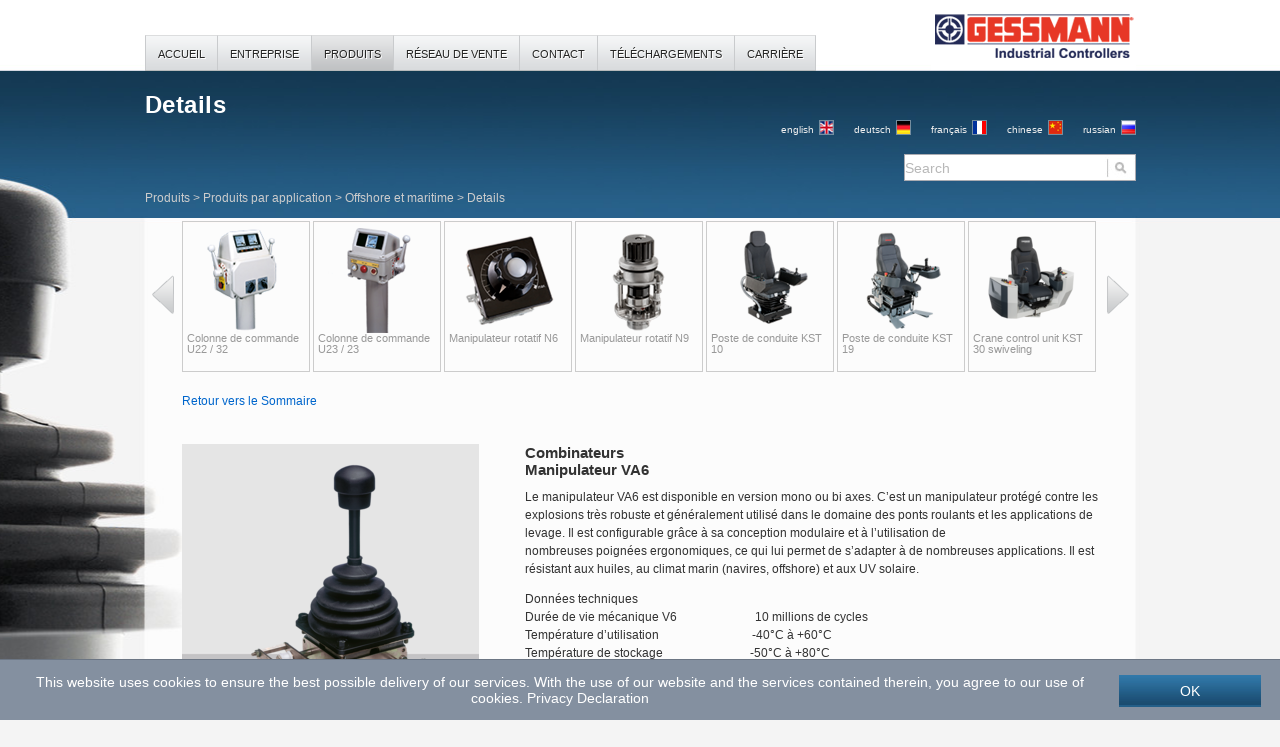

--- FILE ---
content_type: text/html; charset=utf-8
request_url: https://fr.gessmann.com/produits/produits-par-application/offshore-et-maritime/details.html?product%5BshowUid%5D=289&product%5Bslide%5D=93
body_size: 15502
content:
<?xml version="1.0" encoding="utf-8"?>
<!DOCTYPE html
    PUBLIC "-//W3C//DTD XHTML 1.0 Transitional//EN"
    "http://www.w3.org/TR/xhtml1/DTD/xhtml1-transitional.dtd">
<html xml:lang="fr" lang="fr" xmlns="http://www.w3.org/1999/xhtml">
<head>

<meta http-equiv="Content-Type" content="text/html; charset=utf-8" />
<!-- 
	TYPO3 Development: Brain Appeal GmbH, Mannheim (www.brain-appeal.com)

	This website is powered by TYPO3 - inspiring people to share!
	TYPO3 is a free open source Content Management Framework initially created by Kasper Skaarhoj and licensed under GNU/GPL.
	TYPO3 is copyright 1998-2017 of Kasper Skaarhoj. Extensions are copyright of their respective owners.
	Information and contribution at http://typo3.org/
-->

<base href="https://fr.gessmann.com/" />
<link rel="shortcut icon" href="/fileadmin/templates/images/favicon.ico" type="image/x-icon; charset=binary" />
<link rel="icon" href="/fileadmin/templates/images/favicon.ico" type="image/x-icon; charset=binary" />
<title>W. Gessmann GmbH Industrieschaltgeräte Leingarten: Manipulateur VA6</title>
<meta name="generator" content="TYPO3 CMS" />
<meta name="description" content="W. Gessmann GmbH" />
<meta name="author" content="W. Gessmann GmbH" />
<meta name="keywords" content="W. Gessmann GmbH" />
<meta name="revisit" content="7" />
<meta name="copyright" content="W. Gessmann GmbH" />
<meta name="robots" content="index, follow" />



	<link rel="stylesheet" type="text/css" media="all"  href="typo3temp/scriptmerger/compressed/head-14f6cc10201f4c1e94c9e0faa0720e41.merged.gz.css" />

	<link rel="stylesheet" type="text/css" media="print"  href="typo3temp/scriptmerger/compressed/head-66b63ea66df33350dbfc10c06473ad00.merged.gz.css" />
	<script  type="text/javascript" src="typo3temp/scriptmerger/compressed/head-f2d34af48764ca39d6b26ac60e52ddd3.merged.gz.js"></script>
<link rel="stylesheet" type="text/css" media="screen"  href="typo3temp/scriptmerger/compressed/head-17b789cf6f4f319998971e15f7f664d0.merged.gz.css" />
</head>
<body class="lang-en">

        <div id="container">
            <div id="bg-container">
                <div id="inner-container">
                    <div id="header"><div id="header-menu"><ul id="headermenu"><li class="first" id="menuitem2"><a href="accueil.html" id="page-2"><span class="headermenuborder">Accueil</span></a></li><li id="menuitem3"><a href="entreprise.html" id="page-3"><span class="headermenuborder">Entreprise</span></a></li><li id="menuitem4"><a href="produits/tous-les-produits.html" class="active"><span class="headermenuborder">Produits</span></a></li><li id="menuitem5"><a href="reseau-de-vente/allemagne.html" id="page-5"><span class="headermenuborder">Réseau de vente</span></a></li><li id="menuitem6"><a href="contact/formulaire-de-contact.html" id="page-6"><span class="headermenuborder">Contact</span></a></li><li id="menuitem33"><a href="telechargements.html" id="page-33"><span class="headermenuborder">Téléchargements</span></a></li><li class="last" id="menuitem120"><a href="entreprise/carriere.html" id="page-120"><span class="headermenuborder">Carrière</span></a></li></ul></div><div id="popupmenu"><div id="cm-3"  class="popupmenu" style="display:none;"><div class="inner"><div class="top">&nbsp;</div><div class="menu-column left"><div id="c11" class="csc-default"><h1>Precision <br />Competence<br />Innovation</h1></div><div id="c10" class="csc-default"><div class="csc-textpic csc-textpic-left csc-textpic-above"><div class="csc-textpic-imagewrap"><div class="csc-textpic-image csc-textpic-last"><img src="fileadmin/_processed_/csm_gessmann_Luftaufnahme_2017_1344677c5e.jpg" width="288" height="192" alt="" border="0" /></div></div><div class="csc-textpic-text"><p><a href="entreprise/precision-competence-innovation/nos-valeurs.html" title="Öffnet internen Link im aktuellen Fenster" class="internal-link">Philosophy</a></p>
<p>&nbsp;</p>
<p><a href="entreprise/precision-competence-innovation/assurance-de-la-qualite.html" title="Öffnet internen Link im aktuellen Fenster" class="internal-link">Quality Management</a></p>
<p>&nbsp;</p>
<p><a href="entreprise.html" title="Öffnet internen Link im aktuellen Fenster" class="internal-link">Facts of Gessmann</a></p></div></div></div></div><div class="menu-column right"><div class="rightContentSection"><div id="c13" class="csc-default"><h1>Career</h1>
<p><a href="entreprise/carriere.html" title="Öffnet internen Link im aktuellen Fenster" class="internal-link">Job opportunities</a></p>
<p>&nbsp;</p>
<p>&nbsp;</p>
<p>&nbsp;</p></div></div></div><div class="menu-column border"></div><div class="menu-column middle"><div id="c408" class="csc-default"><h1>Current Events</h1></div><div id="c411" class="csc-default"><p>Pas d'article dans la liste.</p></div></div><div class="clear"><!-- --></div></div></div><div id="cm-4"  class="popupmenu" style="display:none;"><div class="inner"><div class="top">&nbsp;</div><div class="menu-column left"><div id="c117" class="csc-default"><div class="csc-header csc-header-n1"><h1 class="csc-firstHeader">All<br>Products</h1></div></div><div id="c399" class="csc-default csc-space-before-67"><table class="contenttable"><tbody><tr><td><p><a href="produits/tous-les-produits.html" class="internal-link">Show all Products</a></p></td></tr><tr><td><a href="produits/tous-les-produits.html" title="Öffnet internen Link im aktuellen Fenster" class="internal-link"><img src="fileadmin/_migrated/RTE/RTEmagicC_produkte_01.jpg.jpg" data-htmlarea-file-uid="113" data-htmlarea-file-table="sys_file" height="248" width="183" alt="" /></a></td></tr></tbody></table><p>&nbsp;</p>
<p>&nbsp;</p></div></div><div class="menu-column right"><div class="rightContentSection"><div id="c119" class="csc-default"><div class="csc-header csc-header-n1"><h1 class="csc-firstHeader">Individual<br>Solutions</h1></div></div></div><div class="rightContentSection"><div id="c403" class="csc-default csc-space-before-49"><table class="contenttable"><tbody><tr><td><a href="produits/solutions-sur-mesure/solutions-sur-mesure.html" title="Öffnet internen Link im aktuellen Fenster" class="internal-link">System solutions<br />after customer's requirement</a></td></tr><tr><td><a href="produits/solutions-sur-mesure/solutions-sur-mesure.html" title="Öffnet internen Link im aktuellen Fenster" class="internal-link"><img src="fileadmin/_migrated/RTE/RTEmagicC_produkte_individuell.jpg.jpg" data-htmlarea-file-uid="116" data-htmlarea-file-table="sys_file" height="129" width="245" alt="" style="" /></a></td></tr></tbody></table></div></div></div><div class="menu-column border"></div><div class="menu-column middle"><div id="c118" class="csc-default"><div class="csc-header csc-header-n1"><h1 class="csc-firstHeader">Products after<br>range of application</h1></div></div><div id="c401" class="csc-default csc-space-before-49"><table class="contenttable"><tbody><tr><td><p><a href="produits/produits-par-application/levage-grues-ponts-roulants.html" title="Öffnet internen Link im aktuellen Fenster" class="internal-link">Crane Systems and<br />Hoisting Equipment</a></p></td><td><p><a href="produits/produits-par-application/applications-electrohydrauliques.html" title="Öffnet internen Link im aktuellen Fenster" class="internal-link">Electro Hydraulics and<br />Industrial Applications</a></p></td></tr><tr><td><a href="produits/produits-par-application/levage-grues-ponts-roulants.html" title="Öffnet internen Link im aktuellen Fenster" class="internal-link"><img src="fileadmin/_migrated/RTE/RTEmagicC_kran_klein.jpg.jpg" data-htmlarea-file-uid="109" data-htmlarea-file-table="sys_file" height="90" width="170" alt="" /></a></td><td><a href="produits/produits-par-application/applications-electrohydrauliques.html" title="Öffnet internen Link im aktuellen Fenster" class="internal-link"><img src="fileadmin/_migrated/RTE/RTEmagicC_bagger_klein.jpg.jpg" data-htmlarea-file-uid="65" data-htmlarea-file-table="sys_file" height="90" width="170" alt="" /></a></td></tr><tr><td><p><a href="produits/produits-par-application/materiel-roulant-sur-rails.html" title="Öffnet internen Link im aktuellen Fenster" class="internal-link">Railway Vehicles</a></p></td><td><a href="produits/produits-par-application/offshore-et-maritime.html" title="Öffnet internen Link im aktuellen Fenster" class="internal-link">Offshore and<br />Ship Controllers</a></td></tr><tr><td><a href="produits/produits-par-application/materiel-roulant-sur-rails.html" title="Öffnet internen Link im aktuellen Fenster" class="internal-link"><img src="fileadmin/_migrated/RTE/RTEmagicC_bahn_klein.jpg.jpg" data-htmlarea-file-uid="81" data-htmlarea-file-table="sys_file" height="90" width="170" alt="" /></a></td><td><a href="produits/produits-par-application/offshore-et-maritime.html" title="Öffnet internen Link im aktuellen Fenster" class="internal-link"><img src="fileadmin/_migrated/RTE/RTEmagicC_schiff_klein.jpg.jpg" data-htmlarea-file-uid="133" data-htmlarea-file-table="sys_file" height="90" width="170" alt="" /></a></td></tr></tbody></table><p>&nbsp;</p>
<p>&nbsp;</p></div></div><div class="clear"><!-- --></div></div></div><div id="cm-5"  class="popupmenu" style="display:none;"><div class="inner" style=""><div class="top">&nbsp;</div><div class="menu-column left"><a id="c14"></a><h2>Headquarters and representatives of Gessmann Group</h2><div id="c539" class="csc-default"><div class="csc-header csc-header-n2"><h2>Company Headquarters Germany</h2></div><p><b>W. Gessmann GmbH<br /></b>P.O. Box&nbsp;11 51<br />74207 Leingarten<br />Eppinger Straße 221<br />74211 Leingarten<br />Phone (Sales) +49 7131 40 67-722<br />Fax +49 7131&nbsp;40 67-10<br /><a href="javascript:linkTo_UnCryptMailto('jxfiql7pxibpXdbppjxkk+zlj');">sales@<span style="display:none;">remove-this.</span>gessmann.com</a></p>
<p>&nbsp;</p>
<p>&nbsp;</p></div><div id="c540" class="csc-default"><div class="csc-header csc-header-n3"><h2>Gessmann Group</h2></div><p><a href="reseau-de-vente/site.html#c576" title="Öffnet internen Link im aktuellen Fenster" class="internal-link">Sales Office France</a><br /><a href="reseau-de-vente/site.html#c575" title="Öffnet internen Link im aktuellen Fenster" class="internal-link">Sales Office Norway</a><br /><a href="reseau-de-vente/site.html#c1221" title="Öffnet internen Link im aktuellen Fenster" class="internal-link">Sales Office Scandinavia</a><br /><a href="reseau-de-vente/site.html#c620" title="Öffnet internen Link im aktuellen Fenster" class="internal-link">Branch Office North America, Mexico, Chile</a><br /><a href="reseau-de-vente/site.html#c573" title="Opens internal link in current window" class="internal-link">Branch Office Asia</a><br /><a href="reseau-de-vente/site.html#c934" title="Opens internal link in current window" class="internal-link">Branch Office India</a></p></div></div><div class="menu-column right"><div class="rightContentSection"><div id="c535" class="csc-default"><p><a href="reseau-de-vente/presence-mondiale.html#c982" class="internal-link">Mexico</a></p>
<p><a href="reseau-de-vente/presence-mondiale.html#c1425" title="Opens internal link in current window" class="internal-link">Morocco</a></p>
<p><a href="reseau-de-vente/presence-mondiale.html#c604" class="internal-link">Netherlands</a></p>
<p><a href="reseau-de-vente/presence-mondiale.html#c1326" title="Opens internal link in current window" class="internal-link">Norway</a></p>
<p><a href="reseau-de-vente/presence-mondiale.html#c1245" title="Opens internal link in current window" class="internal-link">New Zealand</a></p>
<p><a href="reseau-de-vente/presence-mondiale.html#c922" class="internal-link">Peru</a></p>
<p><a href="reseau-de-vente/presence-mondiale.html#c611" class="internal-link">Poland</a></p>
<p><a href="reseau-de-vente/presence-mondiale.html#c908" class="internal-link">Portugal</a></p>
<p><a href="reseau-de-vente/presence-mondiale.html#c610" class="internal-link">Romania</a></p>
<p><a href="reseau-de-vente/presence-mondiale.html#c645" class="internal-link">Russia</a></p>
<p><a href="reseau-de-vente/presence-mondiale.html#c609" class="internal-link">Serbia/Bosnia-Herzegovine/ Kosovo/Macedonia/Montenegro</a></p>
<p><a href="reseau-de-vente/presence-mondiale.html#c1280" title="Opens internal link in current window" class="internal-link">Singapore</a></p>
<p><a href="reseau-de-vente/presence-mondiale.html#c608" class="internal-link">Slovakia</a></p>
<p><a href="reseau-de-vente/presence-mondiale.html#c639" class="internal-link">South Africa</a></p>
<p><a href="reseau-de-vente/presence-mondiale.html#c607" class="internal-link">Spain</a></p>
<p><a href="reseau-de-vente/presence-mondiale.html#c979" class="internal-link">Sweden</a></p>
<p><a href="reseau-de-vente/presence-mondiale.html#c605" class="internal-link">Switzerland</a></p>
<p><a href="reseau-de-vente/presence-mondiale.html#c637" class="internal-link">Thailand/Philippines/Vietnam</a></p>
<p><a href="reseau-de-vente/presence-mondiale.html#c635" class="internal-link">Turkey</a></p>
<p><a href="reseau-de-vente/presence-mondiale.html#c632" class="internal-link">Ukraine</a></p>
<p><a href="reseau-de-vente/presence-mondiale.html#c1433" title="Opens internal link in current window" class="internal-link">United Arab Emirates</a></p>
<p><a href="reseau-de-vente/presence-mondiale.html#c1416" title="Opens internal link in current window" class="internal-link">United Kingdom</a></p>
<p><a href="reseau-de-vente/presence-mondiale.html#c1040" class="internal-link">USA</a><sub></sub><sup></sup></p></div></div></div><div class="menu-column border"><a id="c18"></a><h2><a href="reseau-de-vente/presence-mondiale.html" class="internal-link">Dealership Worldwide</a></h2><div id="c533" class="csc-default"><p><a href="reseau-de-vente/presence-mondiale.html#c1421" title="Opens internal link in current window" class="internal-link">Algeria</a></p>
<p><a href="reseau-de-vente/presence-mondiale.html#c1240" title="Opens internal link in current window" class="internal-link">Australia</a></p>
<p><a href="reseau-de-vente/presence-mondiale.html#c624" class="internal-link">Belgium</a></p>
<p><a href="reseau-de-vente/presence-mondiale.html#c669" class="internal-link">Brazil</a></p>
<p><a href="reseau-de-vente/presence-mondiale.html#c667" class="internal-link">Canada</a></p>
<p><a href="reseau-de-vente/presence-mondiale.html#c986" class="internal-link">Chile</a></p>
<p><a href="reseau-de-vente/presence-mondiale.html#c665" class="internal-link">China</a></p>
<p><a href="reseau-de-vente/presence-mondiale.html#c622" class="internal-link">Czech Republic</a></p>
<p><a href="reseau-de-vente/presence-mondiale.html#c621" class="internal-link">Denmark</a></p>
<p><a href="reseau-de-vente/presence-mondiale.html#c620" class="internal-link">Finland</a></p>
<p><a href="reseau-de-vente/presence-mondiale.html#c617" class="internal-link">France</a></p>
<p><a href="reseau-de-vente/presence-mondiale.html#c614" class="internal-link">Greece</a></p>
<p><a href="reseau-de-vente/presence-mondiale.html#c976" class="internal-link">India</a></p>
<p><a href="reseau-de-vente/presence-mondiale.html#c1284" title="Opens internal link in current window" class="internal-link">Indonesia</a></p>
<p><a href="reseau-de-vente/presence-mondiale.html#c657" class="internal-link">Iran</a></p>
<p><a href="reseau-de-vente/presence-mondiale.html#c613" class="internal-link">Italy</a></p>
<p><a href="reseau-de-vente/presence-mondiale.html#c653" class="internal-link">Japan</a></p>
<p><a href="reseau-de-vente/presence-mondiale.html#c643" class="internal-link">Kazakhstan</a></p>
<p><a href="reseau-de-vente/presence-mondiale.html#c651" class="internal-link">Korea</a></p>
<p><a href="reseau-de-vente/presence-mondiale.html#c834" class="internal-link">Latvia</a></p>
<p><a href="reseau-de-vente/presence-mondiale.html#c649" class="internal-link">Malaysia</a></p></div></div><div class="menu-column middle"><div id="c537" class="csc-default"><div class="csc-textpic csc-textpic-left csc-textpic-above csc-textpic-equalheight"><div class="csc-textpic-imagewrap"><div class="csc-textpic-image csc-textpic-last"><img src="fileadmin/_processed_/csm_gessmann_Luftaufnahme_2017_neu1_b46a696671.jpg" width="192" height="90" alt="" border="0" /></div></div><div class="csc-textpic-text"><h2>&nbsp;</h2>
<h2><a href="reseau-de-vente/allemagne.html" class="internal-link">Representatives</a></h2>
<p><a href="reseau-de-vente/allemagne.html" class="internal-link">Germany</a></p></div></div></div><div id="c680" class="csc-default"><div class="csc-header csc-header-n2"><h2>Gessmann Partner</h2></div><p><a href="reseau-de-vente/site.html#c683" class="internal-link">USA</a></p></div></div><div class="clear"><!-- --></div></div></div></div><a href="accueil.html" title="W. Gessmann GmbH" id="homeLink"><img src="fileadmin/templates/images/logo_en.png" width="205" height="71"   alt="W. Gessmann GmbH" title="W. Gessmann GmbH"  border="0" /></a></div>
                    <div id="subHeader"><div class="sh-right"><div id="language-selector"><a href="https://www.gessmann.com/" id="langEn" class="lang-link">English</a><a href="https://www.gessmann.com/de/" id="langDe" class="lang-link">Deutsch</a><a href="https://fr.gessmann.com/fr/produits/produits-par-application/offshore-et-maritime/details.html?product%5BshowUid%5D=469&product%5Bslide%5D=2" id="langFr" class="lang-link">français</a><a href="https://cn.gessmann.com/cn/%E4%BA%A7%E5%93%81/%E4%BA%A7%E5%93%81%E5%BA%94%E7%94%A8%E9%A2%86%E5%9F%9F/%E6%B5%B7%E6%B4%8B%E5%92%8C%E8%88%B9%E8%88%B6%E6%8E%A7%E5%88%B6%E5%99%A8/details.html?product%5BshowUid%5D=469&product%5Bslide%5D=2" id="langCn" class="lang-link">chinese</a><a href="https://ru.gessmann.com/ru/nashi-reshenija/produkcija-po-oblasti-primenenija/sudovye-komandokontrollery/details.html?product%5BshowUid%5D=469&product%5Bslide%5D=2" id="langRu" class="lang-link">russian</a></div><div id="search"><form action="recherche.html" method="post" id="searchform" onsubmit="return checkSearch();"><input name="tx_indexedsearch[sword]" type="text" id="searchWords" value="Search" maxlength="160" onfocus="if(this.value=='Search'){this.value='';this.className='user'}" onblur="if(this.value==''){this.value='Search';this.className=''}" /><input type="image" src="fileadmin/templates/images/btn_search.png" id="searchSubmit" name="tx_indexedsearch[submit_button]" alt="Go" />    <input type="hidden" name="tx_indexedsearch[_sections]" value="0" id="searchSection" />
    <input type="hidden" name="tx_indexedsearch[pointer]" value="0" id="searchPointer" />
    <input type="hidden" name="tx_indexedsearch[ext]" value="0" />
    <input type="hidden" name="no_cache" value="1" /><input type="hidden" name="tx_indexedsearch[lang]" value="0" id="searchLang" /><input type="hidden" name="tx_indexedsearch[searchPID]" value="99" id="searchPID" />  </form>
  <script type="text/javascript">function checkSearch(){var isValid = true;var sElt = document.getElementById('searchWords');var sVal = sElt.value.replace (/^\s+/, '').replace (/\s+$/, '');if(sVal.length <= 1 || sVal == 'Search'){ sElt.value = '';sElt.focus();isValid=false; }return isValid;}</script></div></div><div id="pagetitle"><h1>Details</h1></div><div id="breadcrumb"><a href="produits/tous-les-produits.html">Produits</a>&#32;>&#32;<a href="produits/produits-par-application.html">Produits par application</a>&#32;>&#32;<a href="produits/produits-par-application/offshore-et-maritime.html">Offshore et maritime</a>&#32;>&#32;<span>Details</span></div></div>
                    <div id="contentWrap">
                        <div id="content-teaser"><div id="c221" class="csc-default">
	    <div class="mb-slider" id="product-slider"><a href="/produits/produits-par-application/offshore-et-maritime/details.html?product%5BshowUid%5D=469&amp;product%5Bslide%5D=93" class="slider-link-slide slider-link-prev" id="product-slider-prev">&lt;</a><ul id="product-carousel" class="jcarousel-skin-mb-slider"><li class="slider-element"><a href="produits/produits-par-application/offshore-et-maritime/details.html?product%5BshowUid%5D=234&amp;cHash=b847022a2c6c8a20f96832fdf51d8ce9" class="product-small-link"><span class="inner"><span class="product-small-image"><img alt="Colonne de commande U22 / 32" src="https://fr.gessmann.com/fileadmin/verwaltung/temp/U22-th_77e9ca3c69ef2930b053073698cc5aaf.png" width="104" height="105" /></span><span class="product-small-info">Colonne de commande U22 / 32</span></span></a></li><li class="slider-element"><a href="produits/produits-par-application/offshore-et-maritime/details.html?product%5BshowUid%5D=237&amp;cHash=953d24035d899891168c7f259e9ee5d4" class="product-small-link"><span class="inner"><span class="product-small-image"><img alt="Colonne de commande U23 / 23" src="https://fr.gessmann.com/fileadmin/verwaltung/temp/U23-th_96b966ea99edaab7eebcb8ae797c9dd2.png" width="97" height="105" /></span><span class="product-small-info">Colonne de commande U23 / 23</span></span></a></li><li class="slider-element"><a href="produits/produits-par-application/offshore-et-maritime/details.html?product%5BshowUid%5D=186&amp;cHash=58353afcc0e6d2c15d5025c68fa79cbe" class="product-small-link"><span class="inner"><span class="product-small-image"><img alt="Manipulateur rotatif N6" src="https://fr.gessmann.com/fileadmin/verwaltung/temp/N6-th_85a7878e5c7a145c421f44fccf61cf71.png" width="103" height="105" /></span><span class="product-small-info">Manipulateur rotatif N6</span></span></a></li><li class="slider-element"><a href="produits/produits-par-application/offshore-et-maritime/details.html?product%5BshowUid%5D=188&amp;cHash=b5131c071ead1e86db7fe9f8e1af7319" class="product-small-link"><span class="inner"><span class="product-small-image"><img alt="Manipulateur rotatif N9" src="https://fr.gessmann.com/fileadmin/verwaltung/temp/N9-th_f4c0c480ef6718433a21adeb42dc0c32.png" width="103" height="105" /></span><span class="product-small-info">Manipulateur rotatif N9</span></span></a></li><li class="slider-element"><a href="produits/produits-par-application/offshore-et-maritime/details.html?product%5BshowUid%5D=214&amp;cHash=24055dab28ed027900dfd51b124b210d" class="product-small-link"><span class="inner"><span class="product-small-image"><img alt="Poste de conduite KST 10" src="https://fr.gessmann.com/fileadmin/verwaltung/temp/KST10-th_b55947bc743276d88d82889854d2de8e.png" width="88" height="105" /></span><span class="product-small-info">Poste de conduite KST 10</span></span></a></li><li class="slider-element"><a href="produits/produits-par-application/offshore-et-maritime/details.html?product%5BshowUid%5D=62&amp;cHash=0236c9ac6c14489097c3657e13c5ae8b" class="product-small-link"><span class="inner"><span class="product-small-image"><img alt="Poste de conduite KST 19" src="https://fr.gessmann.com/fileadmin/verwaltung/temp/KST19-th_86d2a1d86d6f57286844def43d373bf3.png" width="88" height="105" /></span><span class="product-small-info">Poste de conduite KST 19</span></span></a></li><li class="slider-element"><a href="produits/produits-par-application/offshore-et-maritime/details.html?product%5BshowUid%5D=344&amp;cHash=898629318cfe4a876231834d274cf24e" class="product-small-link"><span class="inner"><span class="product-small-image"><img alt="Crane control unit KST 30 swiveling" src="https://fr.gessmann.com/fileadmin/verwaltung/temp/KST30-th_b8a44cd13bbaa1dabab62da5d72adbc8.png" width="106" height="105" /></span><span class="product-small-info">Crane control unit KST 30 swiveling</span></span></a></li><li class="slider-element" style="display:none;"><a href="produits/produits-par-application/offshore-et-maritime/details.html?product%5BshowUid%5D=145&amp;cHash=7ee443d1e1d339ae5f0312406dd3f35a" class="product-small-link"><span class="inner"><span class="product-small-image"><img alt="Poste de conduite KST 4" src="https://fr.gessmann.com/fileadmin/verwaltung/temp/KST4__neu_-th_bc16f00001d48e82354b3e9b2e16f616.png" width="88" height="105" /></span><span class="product-small-info">Poste de conduite KST 4</span></span></a></li><li class="slider-element" style="display:none;"><a href="produits/produits-par-application/offshore-et-maritime/details.html?product%5BshowUid%5D=147&amp;cHash=838b7d243e2b2fa0a16c2b16138e4a1d" class="product-small-link"><span class="inner"><span class="product-small-image"><img alt="Poste de conduite KST 5" src="https://fr.gessmann.com/fileadmin/verwaltung/temp/KST51_neu_-th_145215687f96cce99b6740f85543753f.png" width="88" height="105" /></span><span class="product-small-info">Poste de conduite KST 5</span></span></a></li><li class="slider-element" style="display:none;"><a href="produits/produits-par-application/offshore-et-maritime/details.html?product%5BshowUid%5D=210&amp;cHash=c20a0cd565c55d9daa13becac3f47312" class="product-small-link"><span class="inner"><span class="product-small-image"><img alt="Poste de conduite KST 6" src="https://fr.gessmann.com/fileadmin/verwaltung/temp/KST6-th_44292ed4523257b60fb4fce343ce4300.png" width="88" height="105" /></span><span class="product-small-info">Poste de conduite KST 6</span></span></a></li><li class="slider-element" style="display:none;"><a href="produits/produits-par-application/offshore-et-maritime/details.html?product%5BshowUid%5D=149&amp;cHash=3f6d27ca150eea1f662b34611ed32aed" class="product-small-link"><span class="inner"><span class="product-small-image"><img alt="Poste de conduite KST 7" src="https://fr.gessmann.com/fileadmin/verwaltung/temp/KST7_KSF4-th_426c3a3856b8eb4e345a8025fdd8bbae.png" width="89" height="105" /></span><span class="product-small-info">Poste de conduite KST 7</span></span></a></li><li class="slider-element" style="display:none;"><a href="produits/produits-par-application/offshore-et-maritime/details.html?product%5BshowUid%5D=151&amp;cHash=cfc80f2c58b11943688a40fc7952420a" class="product-small-link"><span class="inner"><span class="product-small-image"><img alt="Poste de conduite KST 8" src="https://fr.gessmann.com/fileadmin/verwaltung/temp/KST8__neu_-th_cba33f8924cd4d1187cacebb844979f1.png" width="88" height="105" /></span><span class="product-small-info">Poste de conduite KST 8</span></span></a></li><li class="slider-element" style="display:none;"><a href="produits/produits-par-application/offshore-et-maritime/details.html?product%5BshowUid%5D=212&amp;cHash=ffb2b269a6354869b3cb6b55fc97adfa" class="product-small-link"><span class="inner"><span class="product-small-image"><img alt="Poste de conduite KST 85" src="https://fr.gessmann.com/fileadmin/verwaltung/temp/KST85__neu_-th_a150d705e398e66ac46538acf243e33e.png" width="88" height="105" /></span><span class="product-small-info">Poste de conduite KST 85</span></span></a></li><li class="slider-element" style="display:none;"><a href="produits/produits-par-application/offshore-et-maritime/details.html?product%5BshowUid%5D=56&amp;cHash=2f5b5826b6432fbd828684b481bc2b92" class="product-small-link"><span class="inner"><span class="product-small-image"><img alt="Contact courant continu SO / SS" src="https://fr.gessmann.com/fileadmin/verwaltung/uploads/product/icon_small/56/so_ss_3-400-slider.png" width="124" height="105" /></span><span class="product-small-info">Contact courant continu SO / SS</span></span></a></li><li class="slider-element" style="display:none;"><a href="produits/produits-par-application/offshore-et-maritime/details.html?product%5BshowUid%5D=24&amp;cHash=85675c241422668ff7c80d1e8aee7f1a" class="product-small-link"><span class="inner"><span class="product-small-image"><img alt="Manipulateur double levier D3" src="https://fr.gessmann.com/fileadmin/verwaltung/uploads/product/icon_small/24/d3qq_1-164-slider.png" width="124" height="105" /></span><span class="product-small-info">Manipulateur double levier D3</span></span></a></li><li class="slider-element" style="display:none;"><a href="produits/produits-par-application/offshore-et-maritime/details.html?product%5BshowUid%5D=328&amp;cHash=49ce06d18de479f0ec5f9df293ecbeb2" class="product-small-link"><span class="inner"><span class="product-small-image"><img alt="Double-handle controller D64/DD64" src="https://fr.gessmann.com/fileadmin/verwaltung/temp/D64-th_9dd9590acb77361f69be08da85969e86.png" width="60" height="105" /></span><span class="product-small-info">Double-handle controller D64/DD64</span></span></a></li><li class="slider-element" style="display:none;"><a href="produits/produits-par-application/offshore-et-maritime/details.html?product%5BshowUid%5D=141&amp;cHash=cf106dee3919ff83576a460cc5852753" class="product-small-link"><span class="inner"><span class="product-small-image"><img alt="Manipulateur double levier D8" src="https://fr.gessmann.com/fileadmin/verwaltung/temp/D8-th_533088136d27306d2cb32c553062e56b.png" width="104" height="105" /></span><span class="product-small-info">Manipulateur double levier D8</span></span></a></li><li class="slider-element" style="display:none;"><a href="produits/produits-par-application/offshore-et-maritime/details.html?product%5BshowUid%5D=170&amp;cHash=ac13c675493f23bbad024a2a881b4a59" class="product-small-link"><span class="inner"><span class="product-small-image"><img alt="Manipulateur double levier D85" src="https://fr.gessmann.com/fileadmin/verwaltung/temp/D8-th_8619b78e1a35a2c53813707e7c89e0f0.png" width="104" height="105" /></span><span class="product-small-info">Manipulateur double levier D85</span></span></a></li><li class="slider-element" style="display:none;"><a href="produits/produits-par-application/offshore-et-maritime/details.html?product%5BshowUid%5D=225&amp;cHash=6de3600ca454dce0c5c799511de47658" class="product-small-link"><span class="inner"><span class="product-small-image"><img alt="Siège KFS 10" src="https://fr.gessmann.com/fileadmin/verwaltung/temp/KFS10-th_b289b0f7ce2a89ebe892f6587383b974.png" width="88" height="105" /></span><span class="product-small-info">Siège KFS 10</span></span></a></li><li class="slider-element" style="display:none;"><a href="produits/produits-par-application/offshore-et-maritime/details.html?product%5BshowUid%5D=227&amp;cHash=bd2613ee06f705494d22f97a38fcff5a" class="product-small-link"><span class="inner"><span class="product-small-image"><img alt="Siège KFS 11" src="https://fr.gessmann.com/fileadmin/verwaltung/temp/KFS11-th_46307c6535678933144c3b28c9cc6e8b.png" width="88" height="105" /></span><span class="product-small-info">Siège KFS 11</span></span></a></li><li class="slider-element" style="display:none;"><a href="produits/produits-par-application/offshore-et-maritime/details.html?product%5BshowUid%5D=230&amp;cHash=f0606207799cab13b29b0c9ccb3c78e5" class="product-small-link"><span class="inner"><span class="product-small-image"><img alt="Siège KFS 12" src="https://fr.gessmann.com/fileadmin/verwaltung/temp/KFS12-th_a55665f11c679ffe6ac3a97da83316a9.png" width="88" height="105" /></span><span class="product-small-info">Siège KFS 12</span></span></a></li><li class="slider-element" style="display:none;"><a href="produits/produits-par-application/offshore-et-maritime/details.html?product%5BshowUid%5D=216&amp;cHash=8719f9d26d4baa9b5d9eaefc47805669" class="product-small-link"><span class="inner"><span class="product-small-image"><img alt="Siège KFS 2" src="https://fr.gessmann.com/fileadmin/verwaltung/temp/KFS2-th_9d7e19c7ad140b870e92a6b522aed9db.png" width="103" height="105" /></span><span class="product-small-info">Siège KFS 2</span></span></a></li><li class="slider-element" style="display:none;"><a href="produits/produits-par-application/offshore-et-maritime/details.html?product%5BshowUid%5D=218&amp;cHash=8d4331ffc239aaa560911e285ebb907c" class="product-small-link"><span class="inner"><span class="product-small-image"><img alt="Siège KFS 4" src="https://fr.gessmann.com/fileadmin/verwaltung/temp/KFS4-th_82bc729a1ce0a0f2eeb908522addf5e3.png" width="103" height="105" /></span><span class="product-small-info">Siège KFS 4</span></span></a></li><li class="slider-element" style="display:none;"><a href="produits/produits-par-application/offshore-et-maritime/details.html?product%5BshowUid%5D=221&amp;cHash=0cb939b9dd88b85bfe72e6b17d073f7f" class="product-small-link"><span class="inner"><span class="product-small-image"><img alt="Siège KFS 8" src="https://fr.gessmann.com/fileadmin/verwaltung/temp/KFS8-th_d1df5ff7fb352af87d63660ba236afb3.png" width="88" height="105" /></span><span class="product-small-info">Siège KFS 8</span></span></a></li><li class="slider-element" style="display:none;"><a href="produits/produits-par-application/offshore-et-maritime/details.html?product%5BshowUid%5D=223&amp;cHash=3e99739c8e263628d9ddba59e307e823" class="product-small-link"><span class="inner"><span class="product-small-image"><img alt="Siège KFS 9" src="https://fr.gessmann.com/fileadmin/verwaltung/temp/KFS92-th_84263e87af8c448ebc9e9c5fd408798d.png" width="88" height="105" /></span><span class="product-small-info">Siège KFS 9</span></span></a></li><li class="slider-element" style="display:none;"><a href="produits/produits-par-application/offshore-et-maritime/details.html?product%5BshowUid%5D=406&amp;cHash=1137f00b41eaf60631bd2121f52aa441" class="product-small-link"><span class="inner"><span class="product-small-image"><img alt="Carte de commande électrovannes ES/43" src="https://fr.gessmann.com/fileadmin/verwaltung/temp/ES-43-th_3a72030786ea2f5cd63ce8ea509c5c26.png" width="119" height="105" /></span><span class="product-small-info">Carte de commande électrovannes ES/43</span></span></a></li><li class="slider-element" style="display:none;"><a href="produits/produits-par-application/offshore-et-maritime/details.html?product%5BshowUid%5D=323&amp;cHash=1ca26469a87023f8922bdb1aa65a5ed3" class="product-small-link"><span class="inner"><span class="product-small-image"><img alt="Foot operated pedal P15" src="https://fr.gessmann.com/fileadmin/verwaltung/temp/Pedal_P15-th_bf9bf986155bcf049798b64b46ff60ef.png" width="102" height="105" /></span><span class="product-small-info">Foot operated pedal P15</span></span></a></li><li class="slider-element" style="display:none;"><a href="produits/produits-par-application/offshore-et-maritime/details.html?product%5BshowUid%5D=322&amp;cHash=7fd907071ae5d49f6b6b228e350f493a" class="product-small-link"><span class="inner"><span class="product-small-image"><img alt="Foot operated pedal PP7" src="https://fr.gessmann.com/fileadmin/verwaltung/temp/Pedal-th_8971c23cd5dcdb23f51c817fae519780.png" width="105" height="105" /></span><span class="product-small-info">Foot operated pedal PP7</span></span></a></li><li class="slider-element" style="display:none;"><a href="produits/produits-par-application/offshore-et-maritime/details.html?product%5BshowUid%5D=48&amp;cHash=a94ce50967898b8363aea2e70d31663b" class="product-small-link"><span class="inner"><span class="product-small-image"><img alt="Commutateur de transmission GE 1" src="https://fr.gessmann.com/fileadmin/verwaltung/temp/GE1-th_09b3d9c8b6cf1effc614a36f219b6a17.png" width="106" height="105" /></span><span class="product-small-info">Commutateur de transmission GE 1</span></span></a></li><li class="slider-element" style="display:none;"><a href="produits/produits-par-application/offshore-et-maritime/details.html?product%5BshowUid%5D=342&amp;cHash=409656cb4236ce94f448465679babff2" class="product-small-link"><span class="inner"><span class="product-small-image"><img alt="Hall-Potentiometer HG 2" src="https://fr.gessmann.com/fileadmin/verwaltung/temp/HG2-th_06ccca71b22bb20c13466f44c7984ef1.png" width="113" height="105" /></span><span class="product-small-info">Hall-Potentiometer HG 2</span></span></a></li><li class="slider-element" style="display:none;"><a href="produits/produits-par-application/offshore-et-maritime/details.html?product%5BshowUid%5D=470&amp;cHash=1493c83f7f575697dac0eba63d74fdab" class="product-small-link"><span class="inner"><span class="product-small-image"><img alt="Hall-push button" src="https://fr.gessmann.com/fileadmin/verwaltung/temp/HD_Drucktaster-th_6bc70686ce34c8be79d7372330278ac4.png" width="96" height="105" /></span><span class="product-small-info">Hall-push button</span></span></a></li><li class="slider-element" style="display:none;"><a href="produits/produits-par-application/offshore-et-maritime/details.html?product%5BshowUid%5D=83&amp;cHash=2912b5cd1293726f724688f07f7ac8ac" class="product-small-link"><span class="inner"><span class="product-small-image"><img alt="Manipulateur traction/freinage linéaire" src="https://fr.gessmann.com/fileadmin/verwaltung/uploads/product/icon_small/83/linearfahrschalter-slider.png" width="124" height="105" /></span><span class="product-small-info">Manipulateur traction/freinage linéaire</span></span></a></li><li class="slider-element" style="display:none;"><a href="produits/produits-par-application/offshore-et-maritime/details.html?product%5BshowUid%5D=77&amp;cHash=15ed8e4472832c02186a0f4bbf94e0db" class="product-small-link"><span class="inner"><span class="product-small-image"><img alt="Unité de contrôle traction/freinage" src="https://fr.gessmann.com/fileadmin/verwaltung/uploads/product/icon_small/77/fahrschaltereinheit-slider.png" width="124" height="105" /></span><span class="product-small-info">Unité de contrôle traction/freinage</span></span></a></li><li class="slider-element" style="display:none;"><a href="produits/produits-par-application/offshore-et-maritime/details.html?product%5BshowUid%5D=320&amp;cHash=78c125f98521d5c78445536d5def959a" class="product-small-link"><span class="inner"><span class="product-small-image"><img alt="Master Control Unit MC 01" src="https://fr.gessmann.com/fileadmin/verwaltung/temp/right-th_c7ba37e9faa1e8015fdfa3354c27168b.png" width="124" height="83" /></span><span class="product-small-info">Master Control Unit MC 01</span></span></a></li><li class="slider-element" style="display:none;"><a href="produits/produits-par-application/offshore-et-maritime/details.html?product%5BshowUid%5D=319&amp;cHash=c901426ad3996a15a40e9e5170290c35" class="product-small-link"><span class="inner"><span class="product-small-image"><img alt="Modular Master Controller System TBC 01" src="https://fr.gessmann.com/fileadmin/verwaltung/temp/U1_Variante_1-th_68f44463e0eef63c5d50461fb423c992.png" width="79" height="105" /></span><span class="product-small-info">Modular Master Controller System TBC 01</span></span></a></li><li class="slider-element" style="display:none;"><a href="produits/produits-par-application/offshore-et-maritime/details.html?product%5BshowUid%5D=119&amp;cHash=e91abb6fbbfa95928df57defffbc76b6" class="product-small-link"><span class="inner"><span class="product-small-image"><img alt="Combinateur  V11" src="https://fr.gessmann.com/fileadmin/verwaltung/temp/V11-th_f2e2839cee1682ffe8d1a9c4d0fbc51b.png" width="107" height="105" /></span><span class="product-small-info">Combinateur  V11</span></span></a></li><li class="slider-element" style="display:none;"><a href="produits/produits-par-application/offshore-et-maritime/details.html?product%5BshowUid%5D=16&amp;cHash=9253ba20ae2b347a3b3511b67de7cd3e" class="product-small-link"><span class="inner"><span class="product-small-image"><img alt="Combinateur  V14" src="https://fr.gessmann.com/fileadmin/verwaltung/temp/V14-th_7882ce198b6aee6ac525750d9c55929c.png" width="107" height="105" /></span><span class="product-small-info">Combinateur  V14</span></span></a></li><li class="slider-element" style="display:none;"><a href="produits/produits-par-application/offshore-et-maritime/details.html?product%5BshowUid%5D=15&amp;cHash=2c44cb61e95a8d3389077496a2df8474" class="product-small-link"><span class="inner"><span class="product-small-image"><img alt="Combinateur  V20" src="https://fr.gessmann.com/fileadmin/verwaltung/temp/V20_neu-th_94c6271f7c9b750d33e2edd2f54a7338.png" width="103" height="105" /></span><span class="product-small-info">Combinateur  V20</span></span></a></li><li class="slider-element" style="display:none;"><a href="produits/produits-par-application/offshore-et-maritime/details.html?product%5BshowUid%5D=133&amp;cHash=d20930c42f3451067ffa69b3e1467721" class="product-small-link"><span class="inner"><span class="product-small-image"><img alt="Combinateur  V21" src="https://fr.gessmann.com/fileadmin/verwaltung/uploads/product/icon_small/133/1_146_V21_Bild_1.png" width="124" height="105" /></span><span class="product-small-info">Combinateur  V21</span></span></a></li><li class="slider-element" style="display:none;"><a href="produits/produits-par-application/offshore-et-maritime/details.html?product%5BshowUid%5D=163&amp;cHash=98e857e1654863f01d00cce9c0490a0e" class="product-small-link"><span class="inner"><span class="product-small-image"><img alt="Combinateur  V22" src="https://fr.gessmann.com/fileadmin/verwaltung/temp/V22-th_0b4a7842b173e71fb2fe1767336b9b00.png" width="103" height="105" /></span><span class="product-small-info">Combinateur  V22</span></span></a></li><li class="slider-element" style="display:none;"><a href="produits/produits-par-application/offshore-et-maritime/details.html?product%5BshowUid%5D=167&amp;cHash=612e30996642236f0e6321dba9f7038d" class="product-small-link"><span class="inner"><span class="product-small-image"><img alt="Combinateur  V23" src="https://fr.gessmann.com/fileadmin/verwaltung/temp/V23_1-th_d4faff0940a23725b42275934e7269d3.png" width="103" height="105" /></span><span class="product-small-info">Combinateur  V23</span></span></a></li><li class="slider-element" style="display:none;"><a href="produits/produits-par-application/offshore-et-maritime/details.html?product%5BshowUid%5D=161&amp;cHash=5d34a9b7b97cfae66c23d531e8fbcb77" class="product-small-link"><span class="inner"><span class="product-small-image"><img alt="Combinateur  V24" src="https://fr.gessmann.com/fileadmin/verwaltung/temp/V24_mit_Abdeckung-th_6ad34c91f092ad980137debf75645677.png" width="103" height="105" /></span><span class="product-small-info">Combinateur  V24</span></span></a></li><li class="slider-element" style="display:none;"><a href="produits/produits-par-application/offshore-et-maritime/details.html?product%5BshowUid%5D=90&amp;cHash=fa62aa22f0eb9d0c588372ffb548c461" class="product-small-link"><span class="inner"><span class="product-small-image"><img alt="Combinateur  V25" src="https://fr.gessmann.com/fileadmin/verwaltung/temp/V25-th_ac01f990d6e6b15baf1948f0132f4ff7.png" width="49" height="105" /></span><span class="product-small-info">Combinateur  V25</span></span></a></li><li class="slider-element" style="display:none;"><a href="produits/produits-par-application/offshore-et-maritime/details.html?product%5BshowUid%5D=338&amp;cHash=25b6ac709ee00e163c04e877dc9c45c7" class="product-small-link"><span class="inner"><span class="product-small-image"><img alt="Manipulateur V26" src="https://fr.gessmann.com/fileadmin/verwaltung/temp/V26-th_191791e7a98c0cf9751097168e7f16b7.png" width="92" height="105" /></span><span class="product-small-info">Manipulateur V26</span></span></a></li><li class="slider-element" style="display:none;"><a href="produits/produits-par-application/offshore-et-maritime/details.html?product%5BshowUid%5D=402&amp;cHash=05b1f8a2042c58df823fa7a1fe6ec369" class="product-small-link"><span class="inner"><span class="product-small-image"><img alt="Manipulateur V27" src="https://fr.gessmann.com/fileadmin/verwaltung/temp/V27-th_f1d430e668573c82fe5e5a1b2436c4ac.png" width="63" height="105" /></span><span class="product-small-info">Manipulateur V27</span></span></a></li><li class="slider-element" style="display:none;"><a href="produits/produits-par-application/offshore-et-maritime/details.html?product%5BshowUid%5D=109&amp;cHash=2ad4e0595f6cfa22ca35990efadd0b82" class="product-small-link"><span class="inner"><span class="product-small-image"><img alt="Combinateur  V6/VV6" src="https://fr.gessmann.com/fileadmin/verwaltung/temp/V62-th_98c5296772fcb4e41c8f56fde8e0c7c2.png" width="107" height="105" /></span><span class="product-small-info">Combinateur  V6/VV6</span></span></a></li><li class="slider-element" style="display:none;"><a href="produits/produits-par-application/offshore-et-maritime/details.html?product%5BshowUid%5D=65&amp;cHash=6b3f5bc2319e181ca9b98b860f04d43a" class="product-small-link"><span class="inner"><span class="product-small-image"><img alt="Combinateur  V8/VV8" src="https://fr.gessmann.com/fileadmin/verwaltung/temp/V8_B3-th_1040585cff77d17c4ccf1f95dbe252db.png" width="64" height="105" /></span><span class="product-small-info">Combinateur  V8/VV8</span></span></a></li><li class="slider-element" style="display:none;"><a href="produits/produits-par-application/offshore-et-maritime/details.html?product%5BshowUid%5D=67&amp;cHash=1b1826403ee2d1f95ea63fce0232f312" class="product-small-link"><span class="inner"><span class="product-small-image"><img alt="Combinateur  V85/VV85" src="https://fr.gessmann.com/fileadmin/verwaltung/temp/V85-th_1000bd881645ce4437dd424c8f8b5de7.png" width="52" height="105" /></span><span class="product-small-info">Combinateur  V85/VV85</span></span></a></li><li class="slider-element" style="display:none;"><a href="produits/produits-par-application/offshore-et-maritime/details.html?product%5BshowUid%5D=355&amp;cHash=a836fe95fa502736f9d01b7434523cda" class="product-small-link"><span class="inner"><span class="product-small-image"><img alt="Manipulateur VA6" src="https://fr.gessmann.com/fileadmin/verwaltung/temp/V62_EX_Neu-th_87e9d6a311fc1cb921ca96d1c598c8c1.png" width="98" height="105" /></span><span class="product-small-info">Manipulateur VA6</span></span></a></li><li class="slider-element" style="display:none;"><a href="produits/produits-par-application/offshore-et-maritime/details.html?product%5BshowUid%5D=47&amp;cHash=a88ac98774082f3896d2ca6edc5e630c" class="product-small-link"><span class="inner"><span class="product-small-image"><img alt="Manipulateur maritime AZ1" src="https://fr.gessmann.com/fileadmin/verwaltung/uploads/product/icon_small/47/azimuth_slider.png" width="124" height="105" /></span><span class="product-small-info">Manipulateur maritime AZ1</span></span></a></li><li class="slider-element" style="display:none;"><a href="produits/produits-par-application/offshore-et-maritime/details.html?product%5BshowUid%5D=30&amp;cHash=9527c284df60e230a31bef00d185dd06" class="product-small-link"><span class="inner"><span class="product-small-image"><img alt="Poignée B1" src="https://fr.gessmann.com/fileadmin/verwaltung/uploads/product/icon_small/30/b1dd1-284-slider.png" width="124" height="105" /></span><span class="product-small-info">Poignée B1</span></span></a></li><li class="slider-element" style="display:none;"><a href="produits/produits-par-application/offshore-et-maritime/details.html?product%5BshowUid%5D=194&amp;cHash=25e749e81c37c63695a7e71fb69d71dd" class="product-small-link"><span class="inner"><span class="product-small-image"><img alt="Poignée B10" src="https://fr.gessmann.com/fileadmin/verwaltung/temp/B10-th_27a0b98b46b10ca37b78d161fd95d6f8.png" width="107" height="105" /></span><span class="product-small-info">Poignée B10</span></span></a></li><li class="slider-element" style="display:none;"><a href="produits/produits-par-application/offshore-et-maritime/details.html?product%5BshowUid%5D=196&amp;cHash=1aa5c259b92bd928351c05144550e660" class="product-small-link"><span class="inner"><span class="product-small-image"><img alt="Poignée B14/B15" src="https://fr.gessmann.com/fileadmin/verwaltung/temp/B14_B15-th_f6bcbcba4fc5cf0a485e502c959d54a4.png" width="103" height="105" /></span><span class="product-small-info">Poignée B14/B15</span></span></a></li><li class="slider-element" style="display:none;"><a href="produits/produits-par-application/offshore-et-maritime/details.html?product%5BshowUid%5D=190&amp;cHash=78d3fcd4e64ade16e4121babad46b8ad" class="product-small-link"><span class="inner"><span class="product-small-image"><img alt="Poignée B2" src="https://fr.gessmann.com/fileadmin/verwaltung/temp/B2-th_40ff0fdb5a66269a1a29263c986be21e.png" width="103" height="105" /></span><span class="product-small-info">Poignée B2</span></span></a></li><li class="slider-element" style="display:none;"><a href="produits/produits-par-application/offshore-et-maritime/details.html?product%5BshowUid%5D=25&amp;cHash=0499e4b0096985d2952301d89684de37" class="product-small-link"><span class="inner"><span class="product-small-image"><img alt="Poignée B20" src="https://fr.gessmann.com/fileadmin/verwaltung/uploads/product/icon_small/25/b20-slider.png" width="124" height="105" /></span><span class="product-small-info">Poignée B20</span></span></a></li><li class="slider-element" style="display:none;"><a href="produits/produits-par-application/offshore-et-maritime/details.html?product%5BshowUid%5D=58&amp;cHash=e7899402299d7bd2b6b7aa604fca5a93" class="product-small-link"><span class="inner"><span class="product-small-image"><img alt="Poignée B22" src="https://fr.gessmann.com/fileadmin/verwaltung/uploads/product/icon_small/58/b22-slider.png" width="124" height="105" /></span><span class="product-small-info">Poignée B22</span></span></a></li><li class="slider-element" style="display:none;"><a href="produits/produits-par-application/offshore-et-maritime/details.html?product%5BshowUid%5D=200&amp;cHash=c96147e57619280e8c24ae104cd398da" class="product-small-link"><span class="inner"><span class="product-small-image"><img alt="Poignée B23" src="https://fr.gessmann.com/fileadmin/verwaltung/temp/B23-th_44624b4afb675e752e71979b12038ed4.png" width="107" height="105" /></span><span class="product-small-info">Poignée B23</span></span></a></li><li class="slider-element" style="display:none;"><a href="produits/produits-par-application/offshore-et-maritime/details.html?product%5BshowUid%5D=202&amp;cHash=3917dccff1374b669b8c667e13a289ec" class="product-small-link"><span class="inner"><span class="product-small-image"><img alt="Poignée B24" src="https://fr.gessmann.com/fileadmin/verwaltung/temp/B24-th_e09195c83830ff5e110add1f2e458027.png" width="103" height="105" /></span><span class="product-small-info">Poignée B24</span></span></a></li><li class="slider-element" style="display:none;"><a href="produits/produits-par-application/offshore-et-maritime/details.html?product%5BshowUid%5D=204&amp;cHash=fafec6b80b8d2687ef842ff4a029773a" class="product-small-link"><span class="inner"><span class="product-small-image"><img alt="Poignée B25" src="https://fr.gessmann.com/fileadmin/verwaltung/temp/B25-th_7e21598065747a96b7cc1b4aeb5fbcd1.png" width="107" height="105" /></span><span class="product-small-info">Poignée B25</span></span></a></li><li class="slider-element" style="display:none;"><a href="produits/produits-par-application/offshore-et-maritime/details.html?product%5BshowUid%5D=206&amp;cHash=bd9e06ca945b4e70804e7bd8954b413f" class="product-small-link"><span class="inner"><span class="product-small-image"><img alt="Poignée B28" src="https://fr.gessmann.com/fileadmin/verwaltung/temp/B28-th_2bb45f9b58a8a8290f0f27c726c5aab7.png" width="103" height="105" /></span><span class="product-small-info">Poignée B28</span></span></a></li><li class="slider-element" style="display:none;"><a href="produits/produits-par-application/offshore-et-maritime/details.html?product%5BshowUid%5D=208&amp;cHash=174938061f0ef8fe61972c68df91a025" class="product-small-link"><span class="inner"><span class="product-small-image"><img alt="Poignée B29" src="https://fr.gessmann.com/fileadmin/verwaltung/temp/B29-th_0e03ae6fec8e7f44913d838da3e0569d.png" width="103" height="105" /></span><span class="product-small-info">Poignée B29</span></span></a></li><li class="slider-element" style="display:none;"><a href="produits/produits-par-application/offshore-et-maritime/details.html?product%5BshowUid%5D=29&amp;cHash=50d0726a93a1d2d1c0df1648799dade3" class="product-small-link"><span class="inner"><span class="product-small-image"><img alt="Poignée B3" src="https://fr.gessmann.com/fileadmin/verwaltung/temp/B3-th_2dbe609fd2be0526e55a1a8abb20ae55.png" width="103" height="105" /></span><span class="product-small-info">Poignée B3</span></span></a></li><li class="slider-element" style="display:none;"><a href="produits/produits-par-application/offshore-et-maritime/details.html?product%5BshowUid%5D=330&amp;cHash=cedd05b78c187216c52f68ee444b7088" class="product-small-link"><span class="inner"><span class="product-small-image"><img alt="Poignée ergonomique B30" src="https://fr.gessmann.com/fileadmin/verwaltung/temp/B30-th_334ffe14585f1d3d59438300b654889a.png" width="92" height="105" /></span><span class="product-small-info">Poignée ergonomique B30</span></span></a></li><li class="slider-element" style="display:none;"><a href="produits/produits-par-application/offshore-et-maritime/details.html?product%5BshowUid%5D=332&amp;cHash=b29d9fe53787bb36bbbcf4ca4b9bc7c0" class="product-small-link"><span class="inner"><span class="product-small-image"><img alt="Poignée ergonomique B31" src="https://fr.gessmann.com/fileadmin/verwaltung/temp/B31-th_00d79f9b76d4644d9abab9d90ef1678a.png" width="74" height="105" /></span><span class="product-small-info">Poignée ergonomique B31</span></span></a></li><li class="slider-element" style="display:none;"><a href="produits/produits-par-application/offshore-et-maritime/details.html?product%5BshowUid%5D=348&amp;cHash=82d00d57b32c54c5d59fb3f225cce209" class="product-small-link"><span class="inner"><span class="product-small-image"><img alt="Poignée ergonomique B32" src="https://fr.gessmann.com/fileadmin/verwaltung/temp/B32_ohne_Schatten-th_fb2ac558732211a2fb863be51835dc96.png" width="89" height="105" /></span><span class="product-small-info">Poignée ergonomique B32</span></span></a></li><li class="slider-element" style="display:none;"><a href="produits/produits-par-application/offshore-et-maritime/details.html?product%5BshowUid%5D=408&amp;cHash=104828cd762dd013d4b336a88965305b" class="product-small-link"><span class="inner"><span class="product-small-image"><img alt="Palm grip B33" src="https://fr.gessmann.com/fileadmin/verwaltung/temp/B33_Griff_freigestellt_II-th_936f1ceb155a8a20306700d6ba7ab617.png" width="63" height="105" /></span><span class="product-small-info">Palm grip B33</span></span></a></li><li class="slider-element" style="display:none;"><a href="produits/produits-par-application/offshore-et-maritime/details.html?product%5BshowUid%5D=410&amp;cHash=19d441a786e8d2e80bca06260bd1cdc0" class="product-small-link"><span class="inner"><span class="product-small-image"><img alt="Poignée ergonomique B34" src="https://fr.gessmann.com/fileadmin/verwaltung/temp/B34_Griff_freigestellt-th_bb4e3f41e1cc5b7849dcff74354409c3.png" width="63" height="105" /></span><span class="product-small-info">Poignée ergonomique B34</span></span></a></li><li class="slider-element" style="display:none;"><a href="produits/produits-par-application/offshore-et-maritime/details.html?product%5BshowUid%5D=28&amp;cHash=d3fbe4e86174ca8e2dbfe6c2f1f7155e" class="product-small-link"><span class="inner"><span class="product-small-image"><img alt="Poignée B5" src="https://fr.gessmann.com/fileadmin/verwaltung/temp/B5-th_a6637416a4f64e807064942f29f1311d.png" width="103" height="105" /></span><span class="product-small-info">Poignée B5</span></span></a></li><li class="slider-element" style="display:none;"><a href="produits/produits-par-application/offshore-et-maritime/details.html?product%5BshowUid%5D=192&amp;cHash=ff38ed2a082f6d22dce699f928f8a9f9" class="product-small-link"><span class="inner"><span class="product-small-image"><img alt="Poignée B6" src="https://fr.gessmann.com/fileadmin/verwaltung/temp/B6-th_52ec5f2fe95e8b2ffb64e9ac3b56c2d7.png" width="103" height="105" /></span><span class="product-small-info">Poignée B6</span></span></a></li><li class="slider-element" style="display:none;"><a href="produits/produits-par-application/offshore-et-maritime/details.html?product%5BshowUid%5D=27&amp;cHash=1fb2dd972d7bae96b41c731fab511126" class="product-small-link"><span class="inner"><span class="product-small-image"><img alt="Poignée B7/ B8" src="https://fr.gessmann.com/fileadmin/verwaltung/temp/B7B8-th_824da5289f87880e78a9a0af3fe218ba.png" width="103" height="105" /></span><span class="product-small-info">Poignée B7/ B8</span></span></a></li><li class="slider-element" style="display:none;"><a href="produits/produits-par-application/offshore-et-maritime/details.html?product%5BshowUid%5D=26&amp;cHash=fff1a46bc644500e31d8d2ad3c94a494" class="product-small-link"><span class="inner"><span class="product-small-image"><img alt="Poignée B9" src="https://fr.gessmann.com/fileadmin/verwaltung/temp/B9-th_b2e2f1c326a23b1b937a5ea2537f8976.png" width="107" height="105" /></span><span class="product-small-info">Poignée B9</span></span></a></li><li class="slider-element" style="display:none;"><a href="produits/produits-par-application/offshore-et-maritime/details.html?product%5BshowUid%5D=52&amp;cHash=b18dffeed7d923b0dbd7f2caec350f68" class="product-small-link"><span class="inner"><span class="product-small-image"><img alt="Pédale de commande P10/P11/P12" src="https://fr.gessmann.com/fileadmin/verwaltung/uploads/product/icon_small/52/p10_p11_3-102-slider.png" width="124" height="105" /></span><span class="product-small-info">Pédale de commande P10/P11/P12</span></span></a></li><li class="slider-element" style="display:none;"><a href="produits/produits-par-application/offshore-et-maritime/details.html?product%5BshowUid%5D=336&amp;cHash=a7561ce98afc45c09941bc12b163f4ed" class="product-small-link"><span class="inner"><span class="product-small-image"><img alt="Pédale de commande P20" src="https://fr.gessmann.com/fileadmin/verwaltung/temp/P20-th_f281e689186333a67e9f018a0059e90e.png" width="124" height="95" /></span><span class="product-small-info">Pédale de commande P20</span></span></a></li><li class="slider-element" style="display:none;"><a href="produits/produits-par-application/offshore-et-maritime/details.html?product%5BshowUid%5D=54&amp;cHash=1c0e1fed0e68a338363317d169ea294e" class="product-small-link"><span class="inner"><span class="product-small-image"><img alt="Pédale de commande P7" src="https://fr.gessmann.com/fileadmin/verwaltung/uploads/product/icon_small/54/pp7_3-100-slider.png" width="124" height="105" /></span><span class="product-small-info">Pédale de commande P7</span></span></a></li><li class="slider-element" style="display:none;"><a href="produits/produits-par-application/offshore-et-maritime/details.html?product%5BshowUid%5D=239&amp;cHash=9603065fdcd7dd41f757bfb2b31cbe33" class="product-small-link"><span class="inner"><span class="product-small-image"><img alt="Pédale de commande P8 / PP8" src="https://fr.gessmann.com/fileadmin/verwaltung/temp/P8-th_e5c45b061fbba8cd530e0d74ee817a72.png" width="103" height="105" /></span><span class="product-small-info">Pédale de commande P8 / PP8</span></span></a></li><li class="slider-element" style="display:none;"><a href="produits/produits-par-application/offshore-et-maritime/details.html?product%5BshowUid%5D=232&amp;cHash=630e6343263c946ad912298938d3db01" class="product-small-link"><span class="inner"><span class="product-small-image"><img alt="Pupitre portatif TS 1" src="https://fr.gessmann.com/fileadmin/verwaltung/temp/TS1-th_4d095c0ece9604113bb551de8a633d29.png" width="107" height="105" /></span><span class="product-small-info">Pupitre portatif TS 1</span></span></a></li><li class="slider-element" style="display:none;"><a href="produits/produits-par-application/offshore-et-maritime/details.html?product%5BshowUid%5D=18&amp;cHash=7618dfff1343a2f2e4e988ac0210298d" class="product-small-link"><span class="inner"><span class="product-small-image"><img alt="Pupitre portatif TS 2" src="https://fr.gessmann.com/fileadmin/verwaltung/uploads/product/icon_small/18/ts22-slider.png" width="124" height="105" /></span><span class="product-small-info">Pupitre portatif TS 2</span></span></a></li><li class="slider-element" style="display:none;"><a href="produits/produits-par-application/offshore-et-maritime/details.html?product%5BshowUid%5D=76&amp;cHash=31e800bb84ad8cc153f02b61fa546274" class="product-small-link"><span class="inner"><span class="product-small-image"><img alt="Présélecteur Ferroviaire" src="https://fr.gessmann.com/fileadmin/verwaltung/uploads/product/icon_small/76/fahrschaltereinheit2-slider.png" width="124" height="105" /></span><span class="product-small-info">Présélecteur Ferroviaire</span></span></a></li><li class="slider-element" style="display:none;"><a href="produits/produits-par-application/offshore-et-maritime/details.html?product%5BshowUid%5D=50&amp;cHash=ce49e34288253a240e91df7dc651b492" class="product-small-link"><span class="inner"><span class="product-small-image"><img alt="Inverseur NU 1" src="https://fr.gessmann.com/fileadmin/verwaltung/uploads/product/icon_small/50/nu1_3-402-slider.png" width="124" height="105" /></span><span class="product-small-info">Inverseur NU 1</span></span></a></li><li class="slider-element" style="display:none;"><a href="produits/produits-par-application/offshore-et-maritime/details.html?product%5BshowUid%5D=21&amp;cHash=a222a53737dfcb674d53857013a0377b" class="product-small-link"><span class="inner"><span class="product-small-image"><img alt="Manipulateur uniaxe S1" src="https://fr.gessmann.com/fileadmin/verwaltung/temp/S1-th_be8914856bbc41fb8bfa591d00037e26.png" width="103" height="105" /></span><span class="product-small-info">Manipulateur uniaxe S1</span></span></a></li><li class="slider-element" style="display:none;"><a href="produits/produits-par-application/offshore-et-maritime/details.html?product%5BshowUid%5D=172&amp;cHash=6a7bd3f585265db35cac3b9aa4e0a093" class="product-small-link"><span class="inner"><span class="product-small-image"><img alt="Manipulateur uniaxe S11" src="https://fr.gessmann.com/fileadmin/verwaltung/temp/S11-th_7e26692481db48f888e4d97b16c53a0e.png" width="103" height="105" /></span><span class="product-small-info">Manipulateur uniaxe S11</span></span></a></li><li class="slider-element" style="display:none;"><a href="produits/produits-par-application/offshore-et-maritime/details.html?product%5BshowUid%5D=174&amp;cHash=2c01d30267f5d6cdf0fa3cc93c58aed0" class="product-small-link"><span class="inner"><span class="product-small-image"><img alt="Manipulateur uniaxe S14" src="https://fr.gessmann.com/fileadmin/verwaltung/temp/S14-th_3ab42a62da8fd652d170a630373b10f3.png" width="103" height="105" /></span><span class="product-small-info">Manipulateur uniaxe S14</span></span></a></li><li class="slider-element" style="display:none;"><a href="produits/produits-par-application/offshore-et-maritime/details.html?product%5BshowUid%5D=22&amp;cHash=5a26a4304d50b56155a10299541c6732" class="product-small-link"><span class="inner"><span class="product-small-image"><img alt="Manipulateur uniaxe S2 / SS2 / S21" src="https://fr.gessmann.com/fileadmin/verwaltung/temp/S2-th_504f604951e45c038429ffae5263c1cf.png" width="107" height="105" /></span><span class="product-small-info">Manipulateur uniaxe S2 / SS2 / S21</span></span></a></li><li class="slider-element" style="display:none;"><a href="produits/produits-par-application/offshore-et-maritime/details.html?product%5BshowUid%5D=20&amp;cHash=c9baa5ebca0b6114b3b44d60f3ef3bb6" class="product-small-link"><span class="inner"><span class="product-small-image"><img alt="Manipulateur uniaxe S22 / SS22" src="https://fr.gessmann.com/fileadmin/verwaltung/temp/S22-th_d5818ee85aa257a5ccdc726b582aab82.png" width="103" height="105" /></span><span class="product-small-info">Manipulateur uniaxe S22 / SS22</span></span></a></li><li class="slider-element" style="display:none;"><a href="produits/produits-par-application/offshore-et-maritime/details.html?product%5BshowUid%5D=19&amp;cHash=a6e24ff0783afb9280fc90a89e87e002" class="product-small-link"><span class="inner"><span class="product-small-image"><img alt="Manipulateur uniaxe S23" src="https://fr.gessmann.com/fileadmin/verwaltung/temp/S23-th_5da83f74390d5ba6e30f29b04c2e178b.png" width="103" height="105" /></span><span class="product-small-info">Manipulateur uniaxe S23</span></span></a></li><li class="slider-element" style="display:none;"><a href="produits/produits-par-application/offshore-et-maritime/details.html?product%5BshowUid%5D=176&amp;cHash=773c00a558e38ad13fb5dae3d08df1d2" class="product-small-link"><span class="inner"><span class="product-small-image"><img alt="Manipulateur uniaxe S26" src="https://fr.gessmann.com/fileadmin/verwaltung/temp/S26-th_0f2ca2c593501052028a166fb0724a53.png" width="107" height="105" /></span><span class="product-small-info">Manipulateur uniaxe S26</span></span></a></li><li class="slider-element" style="display:none;"><a href="produits/produits-par-application/offshore-et-maritime/details.html?product%5BshowUid%5D=183&amp;cHash=48c6036d0572e11dad068e93011fc6d8" class="product-small-link"><span class="inner"><span class="product-small-image"><img alt="Manipulateur uniaxe S27" src="https://fr.gessmann.com/fileadmin/verwaltung/temp/S27-th_e25471935c567029b18c468e734029c1.png" width="103" height="105" /></span><span class="product-small-info">Manipulateur uniaxe S27</span></span></a></li><li class="slider-element" style="display:none;"><a href="produits/produits-par-application/offshore-et-maritime/details.html?product%5BshowUid%5D=23&amp;cHash=1049bf6ade69f6c435c86d5ffbfa7f42" class="product-small-link"><span class="inner"><span class="product-small-image"><img alt="Manipulateur uniaxe S3" src="https://fr.gessmann.com/fileadmin/verwaltung/uploads/product/icon_small/23/d3qq_1-212-slider.png" width="124" height="105" /></span><span class="product-small-info">Manipulateur uniaxe S3</span></span></a></li><li class="slider-element" style="display:none;"><a href="produits/produits-par-application/offshore-et-maritime/details.html?product%5BshowUid%5D=184&amp;cHash=08c032c985720d22dbb65f9cd7f8c33e" class="product-small-link"><span class="inner"><span class="product-small-image"><img alt="Manipulateur uniaxe S9" src="https://fr.gessmann.com/fileadmin/verwaltung/temp/S9-th_c4b32c311f0f85fc02d3ec49fd696aa1.png" width="103" height="105" /></span><span class="product-small-info">Manipulateur uniaxe S9</span></span></a></li><li class="slider-element" style="display:none;"><a href="produits/produits-par-application/offshore-et-maritime/details.html?product%5BshowUid%5D=340&amp;cHash=bd52982e6b704bc3c9bb3327a81ad9bb" class="product-small-link"><span class="inner"><span class="product-small-image"><img alt="Thumbwheel S12" src="https://fr.gessmann.com/fileadmin/verwaltung/temp/Daumenrad-th_732e17f8db6d7a245060b41d6c5ebd8e.png" width="109" height="105" /></span><span class="product-small-info">Thumbwheel S12</span></span></a></li><li class="slider-element" style="display:none;"><a href="produits/produits-par-application/offshore-et-maritime/details.html?product%5BshowUid%5D=78&amp;cHash=1284d6199ce2d95a4ee08565f6bfadb6" class="product-small-link"><span class="inner"><span class="product-small-image"><img alt="Manipulateur traction/freinage" src="https://fr.gessmann.com/fileadmin/verwaltung/uploads/product/icon_small/78/fahrschalter-slider.png" width="124" height="105" /></span><span class="product-small-info">Manipulateur traction/freinage</span></span></a></li><li class="slider-element" style="display:none;"><a href="produits/produits-par-application/offshore-et-maritime/details.html?product%5BshowUid%5D=234&amp;cHash=b847022a2c6c8a20f96832fdf51d8ce9" class="product-small-link"><span class="inner"><span class="product-small-image"><img alt="Colonne de commande U22 / 32" src="https://fr.gessmann.com/fileadmin/verwaltung/temp/U22-th_77e9ca3c69ef2930b053073698cc5aaf.png" width="104" height="105" /></span><span class="product-small-info">Colonne de commande U22 / 32</span></span></a></li><li class="slider-element" style="display:none;"><a href="produits/produits-par-application/offshore-et-maritime/details.html?product%5BshowUid%5D=237&amp;cHash=953d24035d899891168c7f259e9ee5d4" class="product-small-link"><span class="inner"><span class="product-small-image"><img alt="Colonne de commande U23 / 23" src="https://fr.gessmann.com/fileadmin/verwaltung/temp/U23-th_96b966ea99edaab7eebcb8ae797c9dd2.png" width="97" height="105" /></span><span class="product-small-info">Colonne de commande U23 / 23</span></span></a></li><li class="slider-element" style="display:none;"><a href="produits/produits-par-application/offshore-et-maritime/details.html?product%5BshowUid%5D=186&amp;cHash=58353afcc0e6d2c15d5025c68fa79cbe" class="product-small-link"><span class="inner"><span class="product-small-image"><img alt="Manipulateur rotatif N6" src="https://fr.gessmann.com/fileadmin/verwaltung/temp/N6-th_85a7878e5c7a145c421f44fccf61cf71.png" width="103" height="105" /></span><span class="product-small-info">Manipulateur rotatif N6</span></span></a></li><li class="slider-element" style="display:none;"><a href="produits/produits-par-application/offshore-et-maritime/details.html?product%5BshowUid%5D=188&amp;cHash=b5131c071ead1e86db7fe9f8e1af7319" class="product-small-link"><span class="inner"><span class="product-small-image"><img alt="Manipulateur rotatif N9" src="https://fr.gessmann.com/fileadmin/verwaltung/temp/N9-th_f4c0c480ef6718433a21adeb42dc0c32.png" width="103" height="105" /></span><span class="product-small-info">Manipulateur rotatif N9</span></span></a></li><li class="slider-element" style="display:none;"><a href="produits/produits-par-application/offshore-et-maritime/details.html?product%5BshowUid%5D=214&amp;cHash=24055dab28ed027900dfd51b124b210d" class="product-small-link"><span class="inner"><span class="product-small-image"><img alt="Poste de conduite KST 10" src="https://fr.gessmann.com/fileadmin/verwaltung/temp/KST10-th_b55947bc743276d88d82889854d2de8e.png" width="88" height="105" /></span><span class="product-small-info">Poste de conduite KST 10</span></span></a></li><li class="slider-element" style="display:none;"><a href="produits/produits-par-application/offshore-et-maritime/details.html?product%5BshowUid%5D=62&amp;cHash=0236c9ac6c14489097c3657e13c5ae8b" class="product-small-link"><span class="inner"><span class="product-small-image"><img alt="Poste de conduite KST 19" src="https://fr.gessmann.com/fileadmin/verwaltung/temp/KST19-th_86d2a1d86d6f57286844def43d373bf3.png" width="88" height="105" /></span><span class="product-small-info">Poste de conduite KST 19</span></span></a></li><li class="slider-element" style="display:none;"><a href="produits/produits-par-application/offshore-et-maritime/details.html?product%5BshowUid%5D=344&amp;cHash=898629318cfe4a876231834d274cf24e" class="product-small-link"><span class="inner"><span class="product-small-image"><img alt="Crane control unit KST 30 swiveling" src="https://fr.gessmann.com/fileadmin/verwaltung/temp/KST30-th_b8a44cd13bbaa1dabab62da5d72adbc8.png" width="106" height="105" /></span><span class="product-small-info">Crane control unit KST 30 swiveling</span></span></a></li></ul><a href="/produits/produits-par-application/offshore-et-maritime/details.html?product%5BshowUid%5D=469&amp;product%5Bslide%5D=3" class="slider-link-slide slider-link-next" id="product-slider-next">&gt;</a>
    <script type="text/javascript">
    //<![CDATA[
        mb_initSlider("product", 7, 1);
    //]]>
    </script></div></div></div>
                        <div class="inner-wrap">
                            <div id="mainColumn" class="full">
                                <div id="content"><!--TYPO3SEARCH_begin--><a id="c220"></a><div class="record-details record-details-product"><p class="single-back-link"><a href="/produits/produits-par-application/offshore-et-maritime.html" class="button-back">Retour vers le Sommaire</a></p><div class="product-left"><img alt="Manipulateur VA6" src="https://fr.gessmann.com/fileadmin/verwaltung/temp/V62_EX_Neu-th_32ce7908145293f7a4e7bbb9984d63b1.png" width="300" height="322" /></div><div class="product-right"><h1>Combinateurs<br />Manipulateur VA6</h1><div class="product-description"><p>
	Le manipulateur VA6 est disponible en version mono ou bi axes. C’est un manipulateur protégé contre les explosions très robuste et généralement utilisé dans le domaine des ponts roulants et les applications de levage. Il est configurable grâce à sa conception modulaire et à l’utilisation de<br />
	nombreuses poignées ergonomiques, ce qui lui permet de s’adapter à de nombreuses applications. Il est résistant aux huiles, au climat marin (navires, offshore) et aux UV solaire.</p>
<p>
	Données techniques<br />
	Durée de vie mécanique V6                          10 millions de cycles<br />
	Température d’utilisation                               -40°C à +60°C<br />
	Température de stockage                             -50°C à +80°C<br />
	Etanchéité                                                     IP 54 (face avant)<br />
	                                                                      IP66 (pour contacts et potentiomètres)<br />
	Groupe de produit                                         II<br />
	Catégorie                                                      2D ou 2G<br />
	Identification                                                  II 2G IIC T5 ou T6<br />
	                                                                      II 2D T85° ou T95°<br />
	Certification                                                   OBAC 17 ATEX 0126X<br />
	 </p></div><div class="data_sheet data_sheet-product">
                <form id="formDownload" action="produits/produits-par-application/offshore-et-maritime/details.html" method="post" target="_blank">
                <input type="hidden" name="product[showUid]" value="469" />
                <input type="hidden" name="product[dl_field]" value="data_sheet" />
                <input type="hidden" name="no_cache" value="1" />
                <input type="hidden" name="product[download_file]" value="1" />
                <div><input type="submit" name="product[submit_download]" class="button button-big" value="Téléchargement fiche produit (PDF)" /></div>
                </form></div></div><div class="clear"><!-- --></div></div><!--TYPO3SEARCH_end--></div>
                            </div>

                            <div class="clear" />
                        </div>
                    </div>
                </div>
            </div>
        </div>
        <div id="footer">
            <div class="inner">
                <div id="c7" class="csc-default"><p>W. Gessmann GmbH<br /> Industrial controllers<br /> Eppinger Straße 221<br /> 74211 Leingarten<br /> Germany</p></div><div id="c8" class="csc-default"><p>Phone: +49 7131 4067-0<br />Phone (Sales): +49 7131 4067-722<br />Fax: +49 7131 4067-10<br /><a href="javascript:linkTo_UnCryptMailto('jxfiql7pxibpXdbppjxkk+zlj');">sales@<span style="display:none;">remove-this.</span>gessmann.com</a> </p>
<p>General Manager:<br />Dipl.-Ing.(FH)/MBA Alwin Ehrensperger</p></div><div class="rightContentSection"><div id="c9" class="csc-default"><div class="csc-textpic csc-textpic-left csc-textpic-below"><div class="csc-textpic-text"><p>VAT-No.: DE 145786508<br />Tax-No.: 65205/74401<br />Register court: Stuttgart HRB 100312<br />Known Consigner: DE/KC/00812-01/0118</p></div><div class="csc-textpic-imagewrap"><div class="csc-textpic-image csc-textpic-last"><img src="fileadmin/_migrated/pics/iris_logo_01.png" width="113" height="28" alt="" border="0" /></div></div></div></div></div><ul id="footerMenu"><li><a href="sitemap.html">Sitemap</a></li><li><a href="privacy.html">Privacy</a></li><li><a href="imprint.html">Imprint</a></li></ul>
                <br class="clear" />
            </div>
        </div>
        <div id="cc-data"
    data-message="This website uses cookies to ensure the best possible delivery of our services. With the use of our website and the services contained therein, you agree to our use of cookies."
    data-dismiss="OK"
    data-link="Privacy Declaration"
    data-href="privacy.html?product%5BshowUid%5D=469&product%5Bslide%5D=2"
    data-spacer-selector="#top"
    data-position="bottom"
    data-duration-on="500"
    data-duration-off="300"
    data-static="false" class="hide"></div>




</body>
</html>